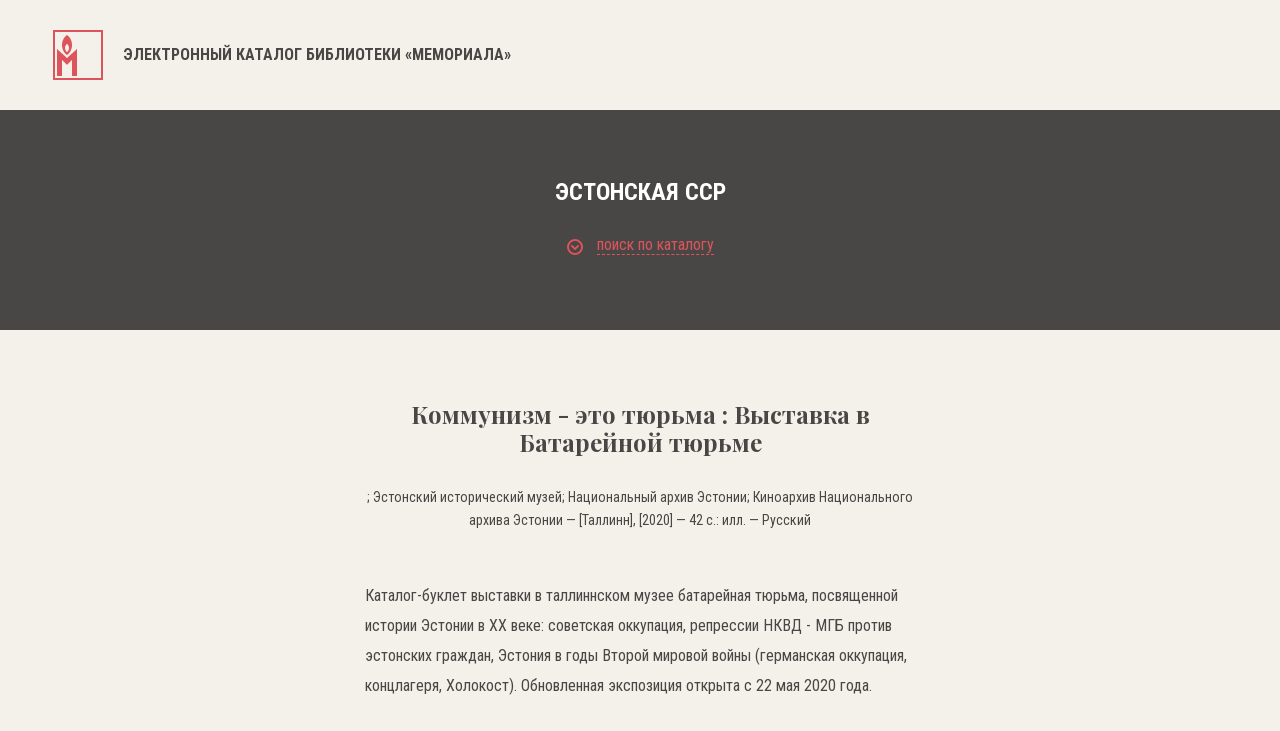

--- FILE ---
content_type: text/html; charset=UTF-8
request_url: https://lib.memo.ru/book/29180
body_size: 22201
content:
<!DOCTYPE html>
<html>

<head>
	<meta charset="utf-8" />
	<title>Электронный каталог библиотеки «Мемориала»</title>
	<meta content="width=device-width,initial-scale=1" name=viewport>
	<meta name="format-detection" content="telephone=no">
	<meta name="keywords" content="" />
	<meta name="description" content="" />	


	 
	<meta property="og:type" content="website" />
	<meta property="og:site_name" content="lib.memo.ru" />
	<meta property="og:url" content="http://lib.memo.ru/book/29180" />
	<meta property="og:title" content="Коммунизм - это тюрьма : Выставка в Батарейной тюрьме — Библиотека НИПЦ «Мемориал»" />
	<meta property="og:description" content="Коммунизм - это тюрьма : Выставка в Батарейной тюрьме — Библиотека НИПЦ «Мемориал»" />
	<meta property="og:image" content="http://lib.memo.ru/img/logo.png" />





	
	<link rel="icon" type="image/x-icon" href="/favicon.ico?1" />
	<link rel="shortcut icon" href="/favicon.ico?1" type="image/x-icon">

	<link href="/css/style.css?1768356638" rel="stylesheet" type="text/css" />
	<link href="https://fonts.googleapis.com/css?family=Roboto+Condensed:300,400,700&amp;subset=cyrillic" rel="stylesheet">
	<link href="https://fonts.googleapis.com/css?family=Playfair+Display:400,700&amp;subset=cyrillic" rel="stylesheet">
	<link href="/css/font-awesome.min.css" rel="stylesheet" type="text/css" />
	<link rel="stylesheet" type="text/css"  href="/css/smart-forms.css">
	<link rel="stylesheet" type="text/css"  href="/libs/selectize/dist/css/selectize.css">
	<link href="/libs/bxslider/jquery.bxslider.min.css" rel="stylesheet" type="text/css" />
	<link href="/css/media.css?17683566381768356638" rel="stylesheet" type="text/css" />

	<link href="/css/style1.css?1768356638" rel="stylesheet" type="text/css" />

	<!--[if lt IE 9]>
	<script src="/libs/html5shiv/es5-shim.min.js"></script>
	<script src="/libs/html5shiv/html5shiv.min.js"></script>
	<script src="/libs/html5shiv/html5shiv-printshiv.min.js"></script>
	<script src="/libs/respond/respond.min.js"></script>
	<![endif]-->
	<script src="//cdnjs.cloudflare.com/ajax/libs/jquery/1.9.1/jquery.min.js"></script>
	<script src="/libs/modernizr/modernizr.js"></script>
	<script src="/libs/bxslider/jquery.bxslider.min.js"></script>
	<script src="/libs/jquery-ui/jquery-ui.min.js"></script>

	

	<script src="//cdnjs.cloudflare.com/ajax/libs/masonry/4.2.0/masonry.pkgd.min.js"></script>
	<script src="/libs/selectize/dist/js/standalone/selectize.js"></script>
	<script src="/js/main.js?1768356638"></script>
</head>

<body class="no_buter">
	<header>
		<div class="container clearfix">
			<a href="/" class="logo">
								<svg xmlns="http://www.w3.org/2000/svg" width="50" height="50">
				<path fill="#DD545C" fill-rule="evenodd" d="M0 49.999v-50h49.999v50H0zM48 2H2v46h46V2zM24 18.999V46h-5V29.999l-5 5-5-5V46H4V18.999l10 9 10-9zM14 25s-5-3.001-5-10c0-7.001 5-10.001 5-10.001S19 7.937 19 15c0 7.062-5 10-5 10zm0-11.001s-2 1.2-2 4 2 4 2 4 2-1.174 2-4c0-2.825-2-4-2-4z"/>
				</svg>
				
				<h1>Электронный каталог библиотеки «Мемориала»</h1>
				
			</a>
			<a href="#" class="butter mob">
				<svg xmlns="http://www.w3.org/2000/svg" width="16" height="16">
				<path fill="#1D1D1B" fill-rule="evenodd" d="M0 16v-2h16v2H0zm0-9h16v2H0V7zm0-7h16v2H0V0z"/>
				</svg>
			</a>
			<div class="clear"></div>
		</div>
	</header>
	<section class="main_content">
		<div class="banner">
			<div class="container"><div class="sub_page_title">Эстонская ССР</div><a href="#" class="open_filter">
		<svg xmlns="http://www.w3.org/2000/svg" width="16" height="16">
			<path fill="#DD545C" fill-rule="evenodd" d="M8 16A8 8 0 1 1 8 0a8 8 0 0 1 0 16zM8 2C4.691 2 2 4.692 2 8s2.691 6 6 6c3.308 0 6-2.692 6-6s-2.692-6-6-6zm.707 8.707a.997.997 0 0 1-1.414 0l-3-3a.999.999 0 1 1 1.414-1.414L8 8.586l2.293-2.293a.999.999 0 1 1 1.414 1.414l-3 3z"/>
			</svg>
		<span>поиск по каталогу</span></a><div class="tbs_wrap"><div class="tbs_li"><ul><li><a href="#" data-tab="tab1" class="active"><span>простой поиск</span></a></li><li><a href="#" data-tab="tab2" class=""><span>рубрики</span></a></li><li><a href="#" data-tab="tab3" class=""><span>А...Я</span></a></li><li><a href="#" data-tab="tab4" class=""><span>А...Z</span></a></li></ul></div><div class="tbs_content"><div class="tab tab1 active"><form action="https://lib.memo.ru/search" method="GET" class="filter_form_tab1 smart-forms"><input type="text" name="search" id="search" value="" placeholder="Введите слово или фразу для поиска" /><div class="rfilter"><input type="hidden" name="periodic" value="0" /><input type="checkbox" name="periodic" id="periodic" value="1" /> Искать в каталоге периодики <input type="hidden" name="rubric" value="0" /><input type="checkbox" name="rubric" id="rubric" value="" /> Искать в рубрике: <a class="rubricator-run rubricator-search">выбрать рубрику</a> </div><div class="row_half"><div class="section"><label class="field prepend-icon select"><select name="field" id="field">
    <option value="" selected="selected">Искать везде</option>
    <option value="authors">Авторы</option>
    <option value="title">Заглавие</option>
    <option value="place">Место издания</option>
    <option value="editorial">Издательство</option>
    <option value="language">Язык</option>
    <option value="year">Год издания</option>
    <option value="editor">Редактор</option>
    <option value="pub_type">Тип издания</option>
    <option value="pub_dates">Даты издания</option>
    <option value="region">Регион</option>
    <option value="orientation">Ориентация</option>
</select><span class="field-icon">
		<svg xmlns="http://www.w3.org/2000/svg" width="11" height="7">
		<path fill="#FFF" fill-rule="evenodd" d="M10.321 2.653L6.385 6.605a.978.978 0 0 1-1.391 0L1.058 2.653a.991.991 0 0 1 0-1.397.981.981 0 0 1 1.392 0l3.24 3.253 3.24-3.253a.98.98 0 0 1 1.391 0 .99.99 0 0 1 0 1.397z"/>
		</svg>
		</span> </label><div class="clear"></div></div><div class="section"><label class="field prepend-icon select"><select name="phrase" id="phrase">
    <option value="0">Cловосочетание</option>
    <option value="1">Cлова</option>
</select><span class="field-icon">
		<svg xmlns="http://www.w3.org/2000/svg" width="11" height="7">
		<path fill="#FFF" fill-rule="evenodd" d="M10.321 2.653L6.385 6.605a.978.978 0 0 1-1.391 0L1.058 2.653a.991.991 0 0 1 0-1.397.981.981 0 0 1 1.392 0l3.24 3.253 3.24-3.253a.98.98 0 0 1 1.391 0 .99.99 0 0 1 0 1.397z"/>
		</svg>
		</span></label><div class="clear"></div></div><div class="clear"></div></div><button type="submit">поиск</button><div class="clear"></div></form></div><div class="tab tab2 "><div class="mega_row"><div class="row_cat"><a href="https://lib.memo.ru/rubric/7">Всеобщая история</a><ul><li><a href="https://lib.memo.ru/rubric/8">Вторая мировая война</a></li><li><a href="https://lib.memo.ru/rubric/35">Страны</a></li><li><a href="https://lib.memo.ru/rubric/122">Холокост</a></li></ul></div><div class="row_cat"><a href="https://lib.memo.ru/rubric/1965">Российская история</a><ul><li><a href="https://lib.memo.ru/rubric/764">СССР, История, 1917-1991</a><ul><li><a href="https://lib.memo.ru/rubric/1188">Политические репрессии</a></li><li><a href="https://lib.memo.ru/rubric/919">Концлагеря и тюрьмы в СССР</a></li><li><a href="https://lib.memo.ru/rubric/868">Инакомыслие (1953-1991)</a></li></ul></li><li><a href="https://lib.memo.ru/rubric/543">РФ, История, 1991-...</a></li></ul><a href="https://lib.memo.ru/rubric/1990">Коллекция общественно-политической документации (1985-1999)</a></div><div class="row_cat"><a href="https://lib.memo.ru/rubric/173">Издания о-ва "Мемориал", литература о нем</a><ul><li><a href="https://lib.memo.ru/rubric/201">Москва</a><a href="https://lib.memo.ru/rubric/1991">Работы Арсения Рогинского по истории государственного террора в СССР</a></li></ul></div><div class="clear"></div></div><div class="hr_row"></div><div class="mega_row2"><div class="row_cat"><ul><li><a href="https://lib.memo.ru/rubric/1747">Философия</a></li><li><a href="https://lib.memo.ru/rubric/1824">Этнология</a></li><li><a href="https://lib.memo.ru/rubric/253">Музеи и музейное дело</a></li></ul></div><div class="row_cat"><ul><li><a href="https://lib.memo.ru/rubric/273">Политология</a></li><li><a href="https://lib.memo.ru/rubric/274">Права человека</a></li></ul></div><div class="row_cat"><ul><li><a href="https://lib.memo.ru/rubric/1911">Юридическая литература</a></li><li><a href="https://lib.memo.ru/rubric/1979">Электронные публикации</a></li></ul></div><div class="clear"></div><div class="hr_row"></div><a href="https://lib.memo.ru/full_rubricator" class="rubricator-trigger rubricator-run" style="text-decoration:none">Полный рубрикатор</a></div></div><div class="tab tab3 "><div class="letters"><a href="https://lib.memo.ru/letter/a">a</a><a href="https://lib.memo.ru/letter/%D0%B1">б</a><a href="https://lib.memo.ru/letter/%D0%B2">в</a><a href="https://lib.memo.ru/letter/%D0%B3">г</a><a href="https://lib.memo.ru/letter/%D0%B4">д</a><a href="https://lib.memo.ru/letter/%D0%B5">е</a><a href="https://lib.memo.ru/letter/%D0%B6">ж</a><a href="https://lib.memo.ru/letter/%D0%B7">з</a><a href="https://lib.memo.ru/letter/%D0%B8">и</a><a href="https://lib.memo.ru/letter/%D0%BA">к</a><a href="https://lib.memo.ru/letter/%D0%BB">л</a><a href="https://lib.memo.ru/letter/%D0%BC">м</a><a href="https://lib.memo.ru/letter/%D0%BD">н</a><a href="https://lib.memo.ru/letter/%D0%BE">о</a><a href="https://lib.memo.ru/letter/%D0%BF">п</a><a href="https://lib.memo.ru/letter/%D1%80">р</a><a href="https://lib.memo.ru/letter/%D1%81">с</a><a href="https://lib.memo.ru/letter/%D1%82">т</a><a href="https://lib.memo.ru/letter/%D1%83">у</a><a href="https://lib.memo.ru/letter/%D1%84">ф</a><a href="https://lib.memo.ru/letter/%D1%85">х</a><a href="https://lib.memo.ru/letter/%D1%86">ц</a><a href="https://lib.memo.ru/letter/%D1%87">ч</a><a href="https://lib.memo.ru/letter/%D1%88">ш</a><a href="https://lib.memo.ru/letter/%D1%89">щ</a><a href="https://lib.memo.ru/letter/%D1%8B">ы</a><a href="https://lib.memo.ru/letter/%D1%8D">э</a><a href="https://lib.memo.ru/letter/%D1%8E">ю</a><a href="https://lib.memo.ru/letter/%D1%8F">я</a></div></div><div class="tab tab4 "><div class="letters"><a href="https://lib.memo.ru/letter/a">a</a><a href="https://lib.memo.ru/letter/b">b</a><a href="https://lib.memo.ru/letter/c">c</a><a href="https://lib.memo.ru/letter/d">d</a><a href="https://lib.memo.ru/letter/e">e</a><a href="https://lib.memo.ru/letter/f">f</a><a href="https://lib.memo.ru/letter/g">g</a><a href="https://lib.memo.ru/letter/h">h</a><a href="https://lib.memo.ru/letter/i">i</a><a href="https://lib.memo.ru/letter/j">j</a><a href="https://lib.memo.ru/letter/k">k</a><a href="https://lib.memo.ru/letter/l">l</a><a href="https://lib.memo.ru/letter/m">m</a><a href="https://lib.memo.ru/letter/n">n</a><a href="https://lib.memo.ru/letter/o">o</a><a href="https://lib.memo.ru/letter/p">p</a><a href="https://lib.memo.ru/letter/q">q</a><a href="https://lib.memo.ru/letter/r">r</a><a href="https://lib.memo.ru/letter/s">s</a><a href="https://lib.memo.ru/letter/t">t</a><a href="https://lib.memo.ru/letter/u">u</a><a href="https://lib.memo.ru/letter/v">v</a><a href="https://lib.memo.ru/letter/w">w</a><a href="https://lib.memo.ru/letter/x">x</a><a href="https://lib.memo.ru/letter/y">y</a><a href="https://lib.memo.ru/letter/z">z</a></div></div></div></div></div>
		</div>
		<div class="inner_post">
			<div class="container">
				<div class="ab_cint"><h1 style="line-height:1.2em">Коммунизм - это тюрьма : Выставка в Батарейной тюрьме</h1>  <p>   ; Эстонский исторический музей; Национальный архив Эстонии; Киноархив Национального архива Эстонии — [Таллинн], [2020] — 42 с.: илл. — Русский</p><p class="big annotation_cl">Каталог-буклет выставки в таллиннском музее батарейная тюрьма, посвященной истории Эстонии в ХХ веке: советская оккупация, репрессии НКВД - МГБ против эстонских граждан, Эстония в годы Второй мировой войны (германская оккупация, концлагеря, Холокост). Обновленная экспозиция открыта с 22 мая 2020 года.</p><div style="color: #484745;font-size: 18px;margin-bottom:50px">
	<div>Это издание находится в рубриках:</div>
	<ul><li  style="margin-top:16px">
			<a href="https://lib.memo.ru/rubric/1583" style="color:#dd545c;display:inline-block;text-decoration:none">Российская история/СССР, История, 1917-1991/Регионы/Прибалтика/Эстонская ССР</a>
			</li><li  style="margin-top:16px">
			<a href="https://lib.memo.ru/rubric/7" style="color:#dd545c;display:inline-block;text-decoration:none">Всеобщая история</a>
			</li><li  style="margin-top:16px">
			<a href="https://lib.memo.ru/rubric/253" style="color:#dd545c;display:inline-block;text-decoration:none">Музеи и музейное дело</a>
			</li><li  style="margin-top:16px">
			<a href="https://lib.memo.ru/rubric/8" style="color:#dd545c;display:inline-block;text-decoration:none">Всеобщая история/Вторая мировая война</a>
			</li><li  style="margin-top:16px">
			<a href="https://lib.memo.ru/rubric/727" style="color:#dd545c;display:inline-block;text-decoration:none">Российская история/Россия, царская</a>
			</li><li  style="margin-top:16px">
			<a href="https://lib.memo.ru/rubric/1963" style="color:#dd545c;display:inline-block;text-decoration:none">Всеобщая история/Страны/Восточная Европа</a>
			</li><li  style="margin-top:16px">
			<a href="https://lib.memo.ru/rubric/800" style="color:#dd545c;display:inline-block;text-decoration:none">Российская история/СССР, История, 1917-1991/1940-е гг.</a>
			</li><li  style="margin-top:16px">
			<a href="https://lib.memo.ru/rubric/801" style="color:#dd545c;display:inline-block;text-decoration:none">Российская история/СССР, История, 1917-1991/1941-1945</a>
			</li><li  style="margin-top:16px">
			<a href="https://lib.memo.ru/rubric/817" style="color:#dd545c;display:inline-block;text-decoration:none">Российская история/СССР, История, 1917-1991/1945-1985</a>
			</li><li  style="margin-top:16px">
			<a href="https://lib.memo.ru/rubric/863" style="color:#dd545c;display:inline-block;text-decoration:none">Российская история/СССР, История, 1917-1991/Государственное устройство и управление</a>
			</li><li  style="margin-top:16px">
			<a href="https://lib.memo.ru/rubric/919" style="color:#dd545c;display:inline-block;text-decoration:none">Российская история/СССР, История, 1917-1991/Концлагеря и тюрьмы в СССР</a>
			</li><li  style="margin-top:16px">
			<a href="https://lib.memo.ru/rubric/1154" style="color:#dd545c;display:inline-block;text-decoration:none">Российская история/СССР, История, 1917-1991/Национальная политика</a>
			</li><li  style="margin-top:16px">
			<a href="https://lib.memo.ru/rubric/34" style="color:#dd545c;display:inline-block;text-decoration:none">Всеобщая история/Страны/Республики бывшего СССР, 1991-.../Эстония</a>
			</li><li  style="margin-top:16px">
			<a href="https://lib.memo.ru/rubric/849" style="color:#dd545c;display:inline-block;text-decoration:none">Российская история/СССР, История, 1917-1991/Внешняя политика/Прибалтика</a>
			</li><li  style="margin-top:16px">
			<a href="https://lib.memo.ru/rubric/1199" style="color:#dd545c;display:inline-block;text-decoration:none">Российская история/СССР, История, 1917-1991/Политические репрессии/В годы Великой Отечественной войны</a>
			</li><li  style="margin-top:16px">
			<a href="https://lib.memo.ru/rubric/806" style="color:#dd545c;display:inline-block;text-decoration:none">Российская история/СССР, История, 1917-1991/1941-1945/Великая Отечественная война/Коллаборационизм</a>
			</li><li  style="margin-top:16px">
			<a href="https://lib.memo.ru/rubric/1387" style="color:#dd545c;display:inline-block;text-decoration:none">Российская история/СССР, История, 1917-1991/Политические репрессии/Против отдельных народов/Эстонцы</a>
			</li><li  style="margin-top:16px">
			<a href="https://lib.memo.ru/rubric/1727" style="color:#dd545c;display:inline-block;text-decoration:none">Российская история/СССР, История, 1917-1991/Сопротивление Советской власти/Национально-освободительные движения/Прибалтика</a>
			</li><li  style="margin-top:16px">
			<a href="https://lib.memo.ru/rubric/111" style="color:#dd545c;display:inline-block;text-decoration:none">Всеобщая история/Страны/Европа/Германия/Германия, фашистская/Концлагеря и тюрьмы</a>
			</li><li  style="margin-top:16px">
			<a href="https://lib.memo.ru/rubric/122" style="color:#dd545c;display:inline-block;text-decoration:none">Всеобщая история/Страны/Европа/Германия/Германия, фашистская/Репрессивная политика/Холокост</a>
			</li></ul>
	</div></div>	<!-- <div class="hr_row2"></div>
	<div class="inner_post_title_2">другие издания в рубриках</div> -->
			</div>
		</div>
	</section>

	<footer>
		<div class="container">
			<div class="logo_f">
				<svg xmlns="http://www.w3.org/2000/svg" width="50" height="50">
				<path fill="#FFF" fill-rule="evenodd" d="M0 49.999v-50h50v50H0zm48-48H2v46h46v-46zm-24 17v27h-5v-16l-5 5-5-5v16H4v-27l10 9 10-9zm-10 6s-5-3-5-10 5-10 5-10 5 2.938 5 10c0 7.062-5 10-5 10zm0-11s-2 1.2-2 3.999c0 2.801 2 4.001 2 4.001s2-1.175 2-4.001c0-2.824-2-3.999-2-3.999z"/>
				</svg>
			</div>
			<p>© Мемориал. При копировании материалов ссылка на сайт библиотеки Мемориала обязательна.</p>
			<a href="http://www.j-vista.ru" target="_blank" class="wht">Сделано в <span>J-Vista</span></a>
			
			<p>Поддержать работу Мемориала вы можете через <a href="http://donate.memo.ru/" target="_blank">donate.memo.ru</a></p>
		</div>

		<div class="clear"></div>
	</footer>
	<div class="menu_mob mob">
		<svg xmlns="http://www.w3.org/2000/svg" width="17" height="17">
		<path fill="#FFF" fill-rule="evenodd" d="M16.707 15.293l-1.414 1.414L8.5 9.914l-6.793 6.793-1.414-1.414L7.086 8.5.293 1.707 1.707.293 8.5 7.086 15.293.293l1.414 1.414L9.914 8.5l6.793 6.793z"/>
		</svg>
		<nav>
			<ul>
				<li><a href="#">фонды</a></li>
				<li><a href="#">коллекции</a></li>
				<li><a href="#">выставки</a></li>
				<li><a href="#">карта лагерей</a></li>
				<li><a href="#">шкала времени</a></li>
				<li><a href="#">персоналии</a></li>
				<li><a href="#">контакты</a></li>
			</ul>
		</nav>
		<div class="lang">
			<ul>
				<li class="active"><a href="#">РУC</a></li>
				<li><a href="#">ENG</a></li>
			</ul>
		</div>
	</div>
	</body>
</html>
<!-- Global site tag (gtag.js) - Google Analytics -->
<script async src="https://www.googletagmanager.com/gtag/js?id=UA-117441398-1"></script>
<script>
  window.dataLayer = window.dataLayer || [];
  function gtag(){dataLayer.push(arguments);}
  gtag('js', new Date());
  gtag('config', 'UA-117441398-1');
</script>


<!-- Yandex.Metrika counter -->
<script type="text/javascript" >
    (function (d, w, c) {
        (w[c] = w[c] || []).push(function() {
            try {
                w.yaCounter47571289 = new Ya.Metrika({
                    id:47571289,
                    clickmap:true,
                    trackLinks:true,
                    accurateTrackBounce:true,
                    webvisor:true
                });
            } catch(e) { }
        });

        var n = d.getElementsByTagName("script")[0],
            s = d.createElement("script"),
            f = function () { n.parentNode.insertBefore(s, n); };
        s.type = "text/javascript";
        s.async = true;
        s.src = "https://mc.yandex.ru/metrika/watch.js";

        if (w.opera == "[object Opera]") {
            d.addEventListener("DOMContentLoaded", f, false);
        } else { f(); }
    })(document, window, "yandex_metrika_callbacks");
</script>
<noscript><div><img src="https://mc.yandex.ru/watch/47571289" style="position:absolute; left:-9999px;" alt="" /></div></noscript>
<!-- /Yandex.Metrika counter -->